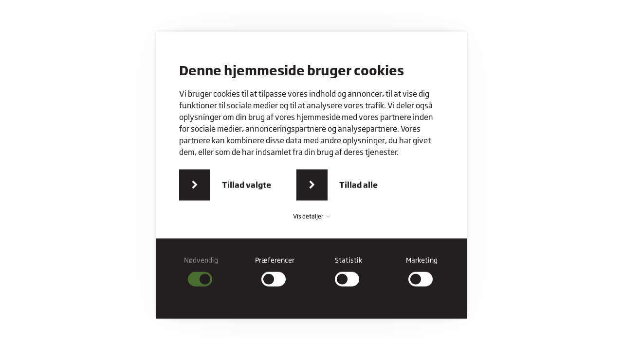

--- FILE ---
content_type: text/html; charset=utf-8
request_url: https://kursuscenter.rybners.dk/skolefag/lean-kortlaegning-af-vaerdistroem-for-operatoerer
body_size: 8231
content:
<!DOCTYPE html><html lang="da" data-separator-integer="." data-separator-decimal=","><head><!--
Copyright © 2020 · Alle rettigheder forbeholdes · Rybners · Spangsbjerg Møllevej 72
6700 Esbjerg · +45 7913 4511 · www.rybners.dk
-->
<meta charset="utf-8"><meta content="width=device-width, initial-scale=1, shrink-to-fit=no, minimal-ui" name="viewport"><meta content="ie=edge" http-equiv="x-ua-compatible"><title>Lean-kortlægning af værdistrøm for operatører</title><style>.e-content,.e-footer,.e-header,.e-logo{opacity:1;transition:opacity .375s cubic-bezier(.33,0,.2,1)}.e-canvas.is-loading .e-content,.e-canvas.is-loading .e-footer,.e-canvas.is-loading .e-header,.e-canvas.is-loading .e-logo{opacity:0}.e-loading-overlay.e-page-loading-overlay{position:fixed;z-index:1031}@media (max-width:1199px){.e-logo{display:-ms-flexbox;display:flex;-ms-flex-align:center;align-items:center}.e-logo-link{position:relative;display:block;height:2.5125em;margin:1.21875em 0;padding:0}.e-logo-img{display:block;height:100%}.e-logo-img-primary,.e-logo-tagline{display:none}}@media (min-width:1200px){.e-logo{display:-ms-flexbox;display:flex;-ms-flex-align:center;align-items:center;-ms-flex-pack:center;justify-content:center}.e-logo .e-logo-link{position:relative;display:block;height:2.25em;margin:1.21875em 0;padding:0}.e-logo .e-logo-img{display:block;height:100%}.e-logo .e-logo-img-secondary,.e-logo .e-logo-tagline{display:none}}.e-loading-overlay{display:-ms-flexbox;display:flex;-ms-flex-align:center;align-items:center;-ms-flex-pack:center;justify-content:center;position:absolute;top:0;left:0;right:0;bottom:0;overflow:hidden;z-index:1029;pointer-events:none;background:#fff;opacity:0;transition:opacity .1875s cubic-bezier(.33,0,.2,1)}.e-loading-overlay.is-loading{pointer-events:auto;opacity:1}.e-loading-spinner{position:absolute;top:50%;left:50%;margin:-50px 0 0 -50px;width:80px;height:80px;z-index:2}.e-loading-spinner.e-loading-spinner-circle{animation:e-loading-spinner-circle-rotate 3s linear infinite}.e-loading-spinner.e-loading-spinner-circle .e-spinner-circle{stroke:#231f20;stroke-linecap:round;stroke-width:5px;animation:e-loading-spinner-circle-dash 2.5s ease-in-out infinite}@keyframes e-loading-spinner-circle-rotate{0%{transform:rotate(0deg)}40%{transform:rotate(80deg)}to{transform:rotate(1turn)}}@keyframes e-loading-spinner-circle-dash{0%{stroke-dasharray:0,300;stroke-dashoffset:0}50%{stroke-dasharray:180,300;stroke-dashoffset:-70}to{stroke-dasharray:180,300;stroke-dashoffset:-248}}.rybners-first-time-load{height:100vh;width:100%;z-index:5;display:-ms-flexbox;display:flex;-ms-flex-pack:center;justify-content:center;-ms-flex-align:center;align-items:center;background:#fff}.rybners-first-time-load .loader{height:20px;width:250px;position:absolute;top:0;bottom:0;left:0;right:0;margin:auto}.rybners-first-time-load .loader-square{animation-name:loader;animation-timing-function:ease-in-out;animation-duration:3s;animation-iteration-count:infinite;height:16px;width:16px;border-radius:0;background-color:#000;position:absolute}.rybners-first-time-load .loader-square:last-child{background-color:#080350;animation-delay:.5s}.rybners-first-time-load .loader-square:nth-child(8){background-color:#0054a6;animation-delay:.4s}.rybners-first-time-load .loader-square:nth-child(7){background-color:#72bf44;animation-delay:.3s}.rybners-first-time-load .loader-square:nth-child(6){background-color:#f5822b;animation-delay:.2s}.rybners-first-time-load .loader-square:nth-child(5){background-color:#a71f36;animation-delay:0s}.rybners-first-time-load .loader-square:nth-child(4){background-color:#00a0dd;animation-delay:0s}.rybners-first-time-load .loader-square:nth-child(3){background-color:#654472;animation-delay:.1s}.rybners-first-time-load .loader-square:nth-child(2){background-color:#6c7f83;animation-delay:0s}.rybners-first-time-load .loader--text{position:absolute;bottom:2.5em;top:auto;left:0;right:0;margin:auto;background-image:url("data:image/svg+xml;charset=utf-8,%3Csvg xmlns='http://www.w3.org/2000/svg' width='115.6' height='34.8' viewBox='0 0 115.6 34.8' overflow='visible'%3E%3Cstyle%3E.st0{fill:%23010202}%3C/style%3E%3Cg id='Group_832_1_' transform='translate(-73 -32)'%3E%3Cpath id='Path_628_1_' class='st0' d='M188.6 45.5c0 1.1-.9 2-2 2s-2-.9-2-2 .9-2 2-2c.5 0 1.1.2 1.4.6.4.3.6.8.6 1.4m-.2 0c0-.5-.2-.9-.5-1.2-.7-.7-1.8-.7-2.5 0s-.7 1.8 0 2.5 1.8.7 2.5 0c.3-.4.5-.9.5-1.3m-.5 1h-.5l-.8-.8h-.4v.8h-.4v-2.1h1.1c.1 0 .2 0 .3.1.1 0 .2.1.2.2s.1.2.1.3c0 .1 0 .3-.1.4-.1.1-.2.2-.4.2l.9.9zm-.8-1.5v-.2l-.1-.1s-.1 0-.2-.1h-.5v.7h.5c.1 0 .1 0 .2-.1l.1-.1V45'/%3E%3Cpath id='Path_629_1_' class='st0' d='M73 58.3v-.9h2.9V34H73v-.9h11.1c7.2 0 8.3 3.8 8.3 5.5 0 4.9-4.3 5.9-7.9 6.2v.1c4.3 1.1 7.3 2.7 6.9 8.6-.1 1.8.1 3.5.9 3.9.7.5 2.1.3 3.3-.2v.9c-1.1.4-2.2.6-3.3.7-2.7 0-4.2-1.4-4.7-3.2-.2-.7-.4-3.7-.7-6-.2-1.7-.5-4.6-5.3-4.6h-2.3v12.3h3v.9l-9.3.1zm6.5-14h2c4.1 0 6.7-.3 6.7-5.5 0-3.6-1.6-4.8-5.2-4.8h-3.6v10.3z'/%3E%3Cpath id='Path_630_1_' class='st0' d='M108.4 44.2l-6 16.6c-1.3 3.6-2.4 6-4.8 6-.9 0-1.7-.7-1.8-1.7-.1-.8.6-1.6 1.4-1.6h.1c1.5 0 1.5 1.4 2 1.4.6 0 .9-1 1.4-2.3.3-.7.8-1.7 1.6-4.4l-5.8-14h-1.8v-.9h7.2v.9h-2.4l4.2 10.1 3.6-10.1H105v-.9h5.3v.9h-1.9z'/%3E%3Cpath id='Path_631_1_' class='st0' d='M115.6 45.6c1-1.5 2.6-2.5 4.3-2.6 5.2 0 7.3 4.5 7.3 7.9 0 4.7-3.2 7.9-7.2 7.9-1.9-.1-3.5-1.2-4.4-2.8h-.1v2.6c-1.7-.1-3.3-.3-4.9-.3v-.9h2.1V33.2h-2.1v-.9h.9c1.4 0 2.8-.1 4.2-.3l-.1 13.6zm-.2 7c0 4.7 3.3 5.4 4.5 5.4 3.8 0 3.8-4.3 3.8-7.3 0-2.8-.1-7-3.8-7-2.1.2-3.8 1.7-4.3 3.7-.1 1-.2 4.2-.2 5.2'/%3E%3Cpath id='Path_632_1_' class='st0' d='M130 44.2h-2v-.9h.8c.7 0 1.4 0 2.1-.1.7 0 1.4-.1 2.1-.3v4h.1c1.1-2.4 2.5-4 5.3-4 1.4 0 4.5.3 4.5 3.8v10.6h2v.9H138v-.9h2V47.2c0-2.7-.9-3.2-2.4-3.2-2.6 0-4.5 3.5-4.5 6.3v7h2v.9h-7v-.9h2.1l-.2-13.1z'/%3E%3Cpath id='Path_633_1_' class='st0' d='M159.6 53.6c-.8 3.5-3.3 5.2-6.6 5.2-4.1 0-7.4-3.2-7.5-7.3 0-4.4 2.9-8.5 7.4-8.5 3.6-.2 6.6 2.6 6.8 6.1v.6H149v1.5c0 3.7.5 6.7 4.6 6.7 2.5-.2 4.6-1.9 5.2-4.4l.8.1zm-3.4-5v-1.3c0-2.7-1.6-3.6-3.5-3.6-1.5.1-2.8 1-3.3 2.4-.2.8-.4 1.6-.4 2.5h7.2z'/%3E%3Cpath id='Path_634_1_' class='st0' d='M165.6 46.5c.8-1.7 2.3-3.5 4.3-3.5 1.1-.1 2.1.7 2.3 1.8v.3c0 .9-1 1.4-1.8 1.4-.8-.1-1.4-.7-1.5-1.5 0-.3.1-.5.1-.8 0-.2-.2-.2-.3-.2-1 .5-1.7 1.2-2.1 2.2-.6 1.3-.9 2.7-.9 4.1v7.1h2.9v.9h-8.4v-.9h2.6V44.2h-2.6v-.9h1.2c1.4 0 2.8-.1 4.2-.4v3.6z'/%3E%3Cpath id='Path_635_1_' class='st0' d='M181.9 43.4v4.2h-.8c-.6-2.2-1.8-3.7-4.1-3.8-3.1-.1-3.5 2.3-3.5 2.7 0 1.1.3 1.7 6.1 2.8 2.9.6 3.9 1.9 3.9 4.3 0 3.2-2.4 5.2-5.4 5.2-1.6 0-3.2-.7-4.3-1.8l-.8 1.4h-1v-5h.9c.7 2.7 2.6 4.7 5.3 4.7 1.7 0 3.7-1.3 3.7-3.2 0-1.5-2.1-2.1-5.2-2.9-2.5-.6-4.7-.9-4.7-4.2 0-1.6 1-4.6 5.1-4.6 1.3 0 2.5.5 3.5 1.4l.7-1 .6-.2z'/%3E%3C/g%3E%3C/svg%3E");height:5em;width:80%;background-size:contain;background-repeat:no-repeat;background-position:50%}@keyframes loader{15%{transform:translateX(0)}45%{transform:translateX(230px)}65%{transform:translateX(230px)}95%{transform:translateX(0)}}.rybners-socialicons-sticky{width:75px;position:fixed;right:0;margin-right:0;top:0;bottom:0;display:-ms-flexbox;display:flex;-ms-flex-pack:center;justify-content:center;-ms-flex-align:center;align-items:center;-ms-flex-direction:column;flex-direction:column}.rybners-socialicons-sticky a{height:45px}.rybners-socialicons-sticky a.icon-link-facebook path,.rybners-socialicons-sticky a.icon-link-linkedin path,.rybners-socialicons-sticky a.icon-link-youtube path{fill:#231f20;stroke:transparent}.rybners-socialicons-sticky circle,.rybners-socialicons-sticky ellipse,.rybners-socialicons-sticky line,.rybners-socialicons-sticky path,.rybners-socialicons-sticky polygon,.rybners-socialicons-sticky polyline,.rybners-socialicons-sticky rect{stroke:#231f20}.rybners-socialicons-sticky svg{width:25px;margin-bottom:20px;transition:opacity .25s cubic-bezier(.25,.46,.45,.94),margin-left .25s cubic-bezier(.25,.46,.45,.94)}.rybners-socialicons-sticky svg:hover{opacity:.7;margin-left:.5em}@media (min-width:900px) and (max-width:1400px){.rybners-socialicons-sticky{position:absolute;transform:translateY(-4.5em);width:12em;-ms-flex-direction:row;flex-direction:row;-ms-flex-pack:end;justify-content:flex-end;right:8vw}.rybners-socialicons-sticky a{margin-left:.75em}}@media (max-width:900px){.rybners-socialicons-sticky{position:absolute;transform:translateY(-13.5em)}}
/*# sourceMappingURL=/files/templates/designs/rybners/_assets/_dist/css/critical.css.map */
</style><link crossorigin href="https://fonts.gstatic.com" rel="preconnect"><link href="https://fonts.googleapis.com/css?family=IBM+Plex+Sans:400,700|Material+Icons&display=swap" media="only x" rel="preload" as="style"><link href="/Files/Templates/Designs/rybners/_assets/_dist/css/default.css?v=0.036" media="only x" rel="preload" as="style"><script>function onloadCSS(e,t){function n(){!o&&t&&(o=!0,t.call(e))}var o;e.addEventListener&&e.addEventListener("load",n),e.attachEvent&&e.attachEvent("onload",n),"isApplicationInstalled"in navigator&&"onloadcssdefined"in e&&e.onloadcssdefined(n)}!function(e){"use strict";var t=function(t,n,o,a){function l(e){return d.body?e():void setTimeout(function(){l(e)})}function i(){r.addEventListener&&r.removeEventListener("load",i),r.media=a||"all"}var s,d=e.document,r=n||d.createElement("link");if(o)s=o;else{var u=(d.body||d.getElementsByTagName("head")[0]).childNodes;s=u[u.length-1]}var g=d.styleSheets;r.rel="stylesheet",r.href=t,r.media="only x",n||l(function(){s.parentNode.insertBefore(r,o?s:s.nextSibling)});var c=function(e){for(var t=r.href,n=g.length;n--;)if(g[n].href===t)return e();setTimeout(function(){c(e)})};return r.addEventListener&&r.addEventListener("load",i),r.onloadcssdefined=c,c(i),r};"undefined"!=typeof exports?exports.loadCSS=t:e.loadCSS=t}("undefined"!=typeof global?global:this);var e4=e4||{};e4.loading={init:function(e){e4.loading.timeout=2500,e4.loading.stylesheets=[],e4.loading.unloadedStylesheets=[],e4.loading.loadStylesheets(e),setTimeout(e4.loading.done,e4.loading.timeout)},loadStylesheets:function(e){e4.loading.getStylesheets(e);for(var t=0;t<e4.loading.stylesheets.length;t++){var n=e4.loading.stylesheets[t];n.rel=null,e4.loading.unloadedStylesheets.push(e.loadCSS(n.href,n)),e.onloadCSS(e4.loading.unloadedStylesheets[e4.loading.unloadedStylesheets.length-1],e4.loading.stylesheetOnLoad)}},getStylesheets:function(e){for(var t=e.document.getElementsByTagName("link"),n=0;n<t.length;n++){var o=t[n];"preload"===o.rel&&"style"===o.getAttribute("as")&&e4.loading.stylesheets.push(t[n])}},stylesheetOnLoad:function(){var e=e4.loading.unloadedStylesheets.indexOf(this);e4.loading.unloadedStylesheets.splice(e,1),0===e4.loading.unloadedStylesheets.length&&e4.loading.done()},resolveWait:function(e){null!==document.querySelector(".js-e-loading-wait")&&(document.querySelector(e).classList.remove("js-e-loading-wait"),null===document.querySelector(".js-e-loading-wait")&&e4.loading.done())},done:function(){var e=document.querySelector(".js-e-canvas"),t=document.querySelector(".js-e-page-loading-overlay"),n=document.querySelector(".js-e-loading-wait"),o=document.querySelector(".js-rybners-first-time-load");null!==e&&null!==t&&null===n&&("true"!==sessionStorage.getItem("e4.pageload.hasBeenAccessed")?(o.classList.remove("d-none"),window.setInterval(function(){e.classList.remove("is-loading"),t.classList.remove("is-loading"),sessionStorage.setItem("e4.pageload.hasBeenAccessed","true")},3e3)):(e.classList.remove("is-loading"),t.classList.remove("is-loading")))}},function(e){e4.loading.init(e)}(this),e4._data={},e4.data={debug:!1,get:function(e){for(var t,n=e4._data,o=e.split("."),a=0;a<o.length;a++){var l=o[a],i=o.slice(a).join(".");if(n.hasOwnProperty(i)===!0){e4.util.debug('Data found in path "'+e+'" using "'+i+'" as property name."',e4.data.debug),t=n[i];break}if(n.hasOwnProperty(l)!==!0){e4.util.debug('Cannot read property "'+l+'" of "'+o.splice(0,a).join(".")+'". Returning "undefined".',e4.data.debug),t=void 0;break}n=n[l]}return t},set:function(e,t){var n=e4._data,o=e.split(".");return o.reduce(function(e,n,a){return a===o.length-1?(e.hasOwnProperty(n)===!0&&e4.util.debug('Property "'+n+'" of "'+o.splice(0,a).join(".")+'" is not empty. Overwriting existing value.',e4.data.debug),e[n]=t):e.hasOwnProperty(n)===!1&&(e[n]={}),e[n]},n)}};
//# sourceMappingURL=/files/templates/designs/rybners/_assets/_dist/js/critical.js.map
</script><link href="https://cdnjs.cloudflare.com" rel="preconnect"><link href="https://www.googletagmanager.com" rel="preconnect"><link href="https://www.google-analytics.com" rel="preconnect"><link href="https://connect.facebook.net" rel="preconnect"><link rel="shortcut icon" type="image/x-icon" href="/Files/Templates/Designs/rybners/_assets/img/favicon.png"><meta name="description" content=""><base href="https://kursuscenter.rybners.dk/"><meta property="og:url" content="https://kursuscenter.rybners.dk/skolefag/lean-kortlaegning-af-vaerdistroem-for-operatoerer"><meta property="og:title"><meta property="og:description"><meta property="og:image" content="https://kursuscenter.rybners.dk"><meta property="og:type" content="website"><meta name="google-site-verification" content="9HRFn5PRgQ_jcDh6_D25Jfk016rKrzSWctQF3lFl6aU"><!-- Google Consent Mode --><script data-cookieconsent="statistics">window.dataLayer = window.dataLayer || [];
function gtag() {
dataLayer.push(arguments)
}
gtag("consent", "default", {
ad_storage: "denied",
analytics_storage: "denied",
});
gtag("set", "url_passthrough", true);
</script><!-- End Google Consent Mode--><script id="Cookiebot" src="https://consent.cookiebot.com/uc.js" data-cbid="693e4c71-0568-41d0-acd5-14478229a22a" data-culture="da" data-blockingmode="auto" type="text/javascript"></script></head><body class="rybners-kursuscenter " data-is-user-authenticated="false" data-design="rybners"><div class="e-loading-overlay e-page-loading-overlay is-loading js-e-page-loading-overlay"><div class="d-none js-rybners-first-time-load rybners-first-time-load"><div class="loader"><div class="loader--text"></div><div class="loader-square"></div><div class="loader-square"></div><div class="loader-square"></div><div class="loader-square"></div><div class="loader-square"></div><div class="loader-square"></div><div class="loader-square"></div><div class="loader-square"></div></div></div><svg class="e-loading-spinner e-loading-spinner-circle" viewBox="0 0 100 100"><circle class="e-spinner-circle" cx="50" cy="50" fill="none" r="40"></circle></svg></div><div class="rybners-visiting-from-ie align-items-center bg-warning d-none justify-content-around"><p class="mb-0">OBS! Den version af Internet Explorer, du benytter, er forældet. Vi anbefaler, du gør brug af en nyere browser, så du får den fulde oplevelse, når du besøger Rybners.dk</p></div><a class="rybners-home-link" href="/"></a><div class="e-canvas js-e-canvas is-loading"><header class="e-header js-e-header is-sticky" data-autohide="true"><div class="e-header-hamburger"><section class="e-header-section e-section" id="fbda7289c6464c6b96f26e93ad7f8579"><div class="container-fluid"><div class="row"><div class="col-12"><div class="row"><div class="col-12 e-header-section-content"><div class="e-logo"><a class="e-logo-link" href="/"><img alt="" src="/Files/Templates/Designs/rybners/_assets/img/logo-rybners.svg" class="e-logo-img e-logo-img-primary"><img alt="" src="/Files/Templates/Designs/rybners/_assets/img/logo-rybners.svg" class="e-logo-img e-logo-img-secondary"><p class="e-logo-tagline">Vælg den rette uddannelse</p></a></div><section class="e-nav-hamburger-header"><ul class="nav"><li class="e-nav-item-hamburger-open nav-item"><a class="nav-link" data-target=".modal.e-nav" data-toggle="modal" href="#"><i class="e-nav-pageicon material-icons">menu</i><span class="e-nav-pagename">Menu</span></a></li></ul></section></div></div></div></div></div></section></div><div class="e-nav js-e-nav modal p-0" data-backdrop="false"><div class="e-nav-container navbar"><section class="e-header-section e-header-section-primary e-section" id="cf637ce0f09a409cbb0398a6d4e7559b"><div class="container-fluid"><div class="row"><div class="col-12"><div class="row"><div class="col-12 e-header-section-content"><div class="e-logo"><a class="e-logo-link" href="/"><img src="/Files/Templates/Designs/rybners/_assets/img/logo-rybners.svg" class="e-logo-img e-logo-img-primary" alt="Rybners - Vælg den rette uddannelse"><img src="/Files/Templates/Designs/rybners/_assets/img/logo-rybners.svg" class="e-logo-img e-logo-img-secondary" alt=""><p class="e-logo-tagline">Vælg den rette uddannelse</p></a></div><nav class="e-nav-global js-e-nav-global"><ul class="nav"><li class="dropdown nav-item  "><a class="dropdown-toggle nav-link " data-toggle="dropdown" data-collapse-toggle="true" data-collapse-target="#e-nav-global-child-31437"><span class="e-nav-pagename ">Kursusoversigt</span><i class="material-icons e-nav-pageicon-dropdown ">keyboard_arrow_down</i></a><div class="dropdown-menu collapse " id="e-nav-global-child-31437"><ul class="nav "><li class="dropdown-item nav-item  "><a href="/kursusoversigt/bygge-og-anlaeg" class="nav-link "><span class="e-nav-pagename ">Bygge og anlæg</span></a></li><li class="dropdown-item nav-item  "><a href="/kursusoversigt/el" class="nav-link "><span class="e-nav-pagename ">El</span></a></li><li class="dropdown-item nav-item  "><a href="/kursusoversigt/hotel-og-restaurant" class="nav-link "><span class="e-nav-pagename ">Hotel og restaurant</span></a></li><li class="dropdown-item nav-item  "><a href="/kursusoversigt/on-og-offshore" class="nav-link "><span class="e-nav-pagename ">On- og offshore</span></a></li><li class="dropdown-item nav-item  "><a href="/kursusoversigt/svejsning" class="nav-link "><span class="e-nav-pagename ">Svejsning</span></a></li><li class="dropdown-item nav-item  "><a href="/kursusoversigt/ledelse-og-teamudvikling" class="nav-link "><span class="e-nav-pagename ">Ledelse og teamudvikling</span></a></li><li class="dropdown-item nav-item  "><a href="/kursusoversigt/it-kontor" class="nav-link "><span class="e-nav-pagename ">IT – kontor</span></a></li></ul></div></li><li class="nav-item  "><a href="/e-learning" class="nav-link "><span class="e-nav-pagename ">E-learning</span></a></li><li class="nav-item  "><a href="/brochurer" class="nav-link "><span class="e-nav-pagename ">Brochurer</span></a></li><li class="nav-item  "><a href="/praktisk-info" class="nav-link " data-collapse-toggle="true" data-collapse-target="#e-nav-global-child-31483"><span class="e-nav-pagename ">Praktisk info</span><i class="material-icons e-nav-pageicon-dropdown ">keyboard_arrow_down</i></a><ul class="nav collapse " id="e-nav-global-child-31483"><li class="nav-item  "><a href="/praktisk-info/for-ledige" class="nav-link "><span class="e-nav-pagename ">For ledige</span></a></li><li class="nav-item  "><a href="/praktisk-info/for-virksomheder" class="nav-link "><span class="e-nav-pagename ">For virksomheder</span></a></li><li class="nav-item  "><a href="/praktisk-info/ordensregler" class="nav-link "><span class="e-nav-pagename ">Ordensregler</span></a></li><li class="nav-item  "><a href="/praktisk-info/afbud" class="nav-link "><span class="e-nav-pagename ">Afbud</span></a></li><li class="nav-item  "><a href="/praktisk-info/individuel-kompetencevurdering" class="nav-link "><span class="e-nav-pagename ">Individuel kompetencevurdering</span></a></li><li class="nav-item  "><a href="/praktisk-info/amu-kurser" class="nav-link "><span class="e-nav-pagename ">AMU-kurser</span></a></li><li class="nav-item  "><a href="/praktisk-info/full-service" class="nav-link "><span class="e-nav-pagename ">Full Service</span></a></li></ul></li><li class="nav-item  "><a href="/kommende-kurser" class="nav-link "><span class="e-nav-pagename ">Kommende kurser</span></a></li><li class="nav-item  e-nav-item-search"><a href="#/search=/" data-toggle="modal" data-target=".js-e-search-modal" class="nav-link has-icon "><i class="material-icons e-nav-pageicon ">search</i><span class="e-nav-pagename ">Søg</span></a></li><li class="nav-item  "><a href="/kontakt" class="nav-link has-icon "><i class="material-icons e-nav-pageicon ">phone</i><span class="e-nav-pagename ">Kontakt</span></a></li></ul></nav><div class="e-nav-item-hamburger-close"><a class="nav-link" data-target=".modal.e-nav" data-toggle="modal" href="#"><i class="e-nav-pageicon material-icons">close</i><span class="e-nav-pagename">Luk</span></a></div></div></div></div></div></div></section></div></div></header><main id="dwcontentmain" class="e-content js-e-content "><article class="e-content-article"><section class="e-section" id="141d14d34a95472881df4ec0c99356cf"><div class="container-fluid"><div class="row"><div class="col-12 col-md-10 col-lg-8 mx-auto"><div class="row"></div></div></div></div></section></article></main><footer class="e-footer"><article class="e-footer-wrapper"><section class="e-footer-content e-section" id="8ba514230e5e4fab81fc05aa12aec7a2"><div class="container-fluid"><div class="row"><div class="col-12"><div class="row"><div class="p p-imagetext-tb col-12 col-sm-12 col-md-12 col-lg-3 col-xl-3 p-columns" ><div class="row "><div class="p p-imagetext p-imagetext-tb col-12 col-sm-12 col-md-10 col-lg-8 col-xl-8 mx-auto" id="106257"><div class="row"><div class="p-txt-container col-12"><p class="mt-2">Rybners</p><p class="text-muted small">CVR: 45357716<br />EAN: 5798000553842</p>
</div></div></div></div></div><div class="p p-imagetext-tb col-12 col-sm-12 col-md-12 col-lg-9 col-xl-9 p-columns" ><div class="row "><div class="p p-imagetext p-imagetext-tb col-12 col-sm-12 col-md-12 col-lg-12 col-xl-12" id="106258"><div class="row"><div class="p-txt-container col-12"><ul class="nav float-lg-right mb-2"><li class="nav-item"><p class="mb-0"><a class="arrow-right" href="/kontakt">Kontakt os</a></p></li><li class="nav-item"><p class="mb-0"><a class="arrow-right" href="https://rybners.dk/om-os/adresser">Vores adresser</a></p></li></ul></div></div></div><div class="p p-imagetext p-imagetext-tb col-12 col-sm-12 col-md-12 col-lg-12 col-xl-12" id="106259"><div class="row"><div class="p-txt-container col-12"><ul class="nav h4 small float-lg-right"><li class="nav-item small"><a class="nav-link small" href="/cookies">Cookies</a></li><li class="nav-item small"><a class="nav-link small" href="/privatlivspolitik">Privatlivspolitik</a></li><li class="nav-item small"><a class="nav-link small" href="https://was.digst.dk/rybners-dk" target="_blank">Tilgængelighedserklæring</a></li></ul></div></div></div></div></div></div></div></div></div></section><section class="e-footer-copyright e-section" id="ce7d1c123b1b4281a8d2b2c924b42d82"><div class="container-fluid"><div class="align-items-center row"><div class="col-12"><div class="row"><div class="col-12 col-sm-9"><p class="e-copyright">Copyright &copy; 2026 Rybners. All rights reserved.
</p></div><div class="col-12 col-sm-3 text-left text-sm-right"><p class="website-by-co3"><a href="https://www.co3.dk/" target="_blank">Website: Co3</a></p></div></div></div></div></div></section></article></footer><div class="e-cart-msg modal fade small" id="js-e-cart-msg" data-backdrop="false"><div class="modal-dialog e-cart-msg-modal-dialog"><div class="modal-content"><div class="modal-header"><h4 class="js-e-cart-msg-heading modal-title"><i class="material-icons material-icons-large text-success">check_circle</i><span>Added to your cart</span></h4><button class="close" data-dismiss="modal" type="button"><i class="material-icons">close</i></button></div><div class="modal-body"><div class="js-e-cart-msg-content"><script id="js-e-handlebars-tmpl-cart-msg-lastadded" type="text/x-handlebars-template"><div class="row">{{#each cart.lastAdded}}
<div class="col-12 py-1"><div class="row"><div class="col-4"><a class="" href="{{link}}"><img alt="" class="img-fluid" src="{{imagePrimary.small}}"></a></div><div class="col-8"><h3 class="mb-0"><a href="{{link}}" class="text-decoration-none">{{name}}</a></h3><p class="mb-0 line-height-sm small"><a href="{{link}}" class="text-auto text-decoration-none">{{{price.formatted}}}<br>
{{{stock.state}}}<br>
{{{stock.delivery}}}<br>
</a></p></div></div></div>{{/each}}
</div></script></div></div><div class="bg-info e-cart-msg-footer modal-footer border-top-0"><a class="btn btn-secondary mr-1" href="/shop/cart" data-dismiss="modal">Continue shopping</a><a class="arrow-right btn btn-primary" href="/shop/cart">Checkout</a></div></div></div></div></div><div class="e-search fade js-e-search js-e-search-modal modal modal-fullscreen" id="searchModal" data-backdrop="false" data-focus="true" data-keyboard="true"><div class="modal-dialog"><div class="modal-content"><div class="modal-header"><a class="arrow-left btn btn-secondary btn-sm" data-dismiss="modal" href="/">Tilbage
</a><div class="e-logo"><a class="e-logo-link my-0" href="/"><img src="/Files/Templates/Designs/rybners/_assets/img/logo-rybners.svg" class="e-logo-img e-logo-img-primary"><img src="/Files/Templates/Designs/rybners/_assets/img/logo-rybners.svg" class="e-logo-img e-logo-img-secondary"></a></div></div><div class="modal-body"><div class="container-fluid"><div class="e-search-form-container"><div class="justify-content-center row"><div class="col-12 col-lg-8 col-md-10 col-xl-6 mt-3"><form action="" class="e-search-form js-e-search-form"><div class="e-search-input-group is-empty js-e-search-input-group"><label class="e-search-label" for="e-search-input"><i class="material-icons">search</i></label><input type="text" class="border-0 e-search-input form-control-plaintext js-e-search-input" name="q" id="e-search-input" placeholder="Søg"><span class="e-search-clear js-e-search-clear"><i class="material-icons">close</i></span><button class="btn btn-primary e-search-submit" type="submit"><i class="material-icons">search</i></button></div></form></div></div></div><div id="resultsNavigation" class="e-search-result-container js-e-search-result-container"><div class="justify-content-center row"><div class="col-12 col-lg-8 col-md-10 col-xl-6"><p class="e-search-result-info mb-3 mt-1 small text-muted"><span class="js-e-search-result-count">0</span> resultater
</p></div></div><div class="e-search-results-navigation mb-3"><p class="mb-1">Se resultaterne fra: </p><div class=" btn-group"><a id="resultMainSelector" data-href="resultMain" href="#" class="js-search-navigator arrow-right">Information</a><a id="resultKursusCenterSelector" data-href="resultKursusCenter" href="#" class="js-search-navigator arrow-right">Kurser på Rybners Kursuscenter</a><a id="resultRescueCenterSelector" data-href="resultRescueCenter" href="#" class="js-search-navigator arrow-right">Kurser på Rescue Center Denmark </a></div></div><div class="justify-content-center row"><div class="col-12"><div class="e-search-result-pages is-empty js-e-search-result-pages mb-3"><script id="js-e-handlebars-tmpl-search-result-item-page" type="text/x-handlebars-template"><div class="row justify-content-center">{{#if pages.length}}
<div id="resultMain" class="col-12 col-lg-4 e-search-result-pages__main {{#if isQueriedFromCourseSite}}order-2{{else}}order-0{{/if}}"><h3 class="e-search-result-pages__title">Information ({{countPages}})</h3><div class="row">{{#each pages}}
<div class="col-12 border-bottom mb-1"><p class="mb-0"><a href="{{{link}}}" class="text-bold">{{{title}}}</a></p><p class="mb-0 small text-truncate"><a href="{{{link}}}" class="text-auto text-muted text-decoration-none"><span class="d-none d-sm-inline">kursuscenter.rybners.dk</span>{{{link}}}</a></p><p class="small">{{{text}}}...</p></div>{{/each}}
</div></div>{{/if}}
{{#if kursuscenterCourses.length}}
<div id="resultKursusCenter" class="col-12 col-lg-4 e-search-result-pages__kursuscenter {{#if isQueriedFromCourseSite}}{{#if isKursuscenter}}order-0{{else}}order-1{{/if}}{{else}}order-1{{/if}}"><h3 class="e-search-result-pages__title">Kurser på Rybners Kursuscenter ({{kursuscenterCourses.length}})</h3><div class="row">{{#each kursuscenterCourses}}
<div class="col-12 border-bottom mb-1"><p class="mb-0"><a href="{{{link}}}" class="text-bold">{{{title}}}</a></p><p class="mb-0 small text-truncate"><a href="{{{link}}}" class="text-auto text-muted text-decoration-none"><span class="d-none d-sm-inline">{{{link}}}</a></p><p class="small">{{{text}}}...</p></div>{{/each}}
</div></div>{{/if}}
{{#if rescuecenterCourses.length}}
<div id="resultRescueCenter" class="col-12 col-lg-4 e-search-result-pages__rescuecenter {{#if isQueriedFromCourseSite}}{{#if isRescuecenter}}order-0{{else}}order-1{{/if}}{{else}}order-2{{/if}}"><h3 class="e-search-result-pages__title">Kurser på Rescue Center Denmark  ({{rescuecenterCourses.length}})</h3><div class="row">{{#each rescuecenterCourses}}
<div class="col-12 border-bottom mb-1"><p class="mb-0"><a href="{{{link}}}" class="text-bold">{{{title}}}</a></p><p class="mb-0 small text-truncate"><a href="{{{link}}}" class="text-auto text-muted text-decoration-none">{{{link}}}</a></p><p class="small">{{{text}}}...</p></div>{{/each}}
</div></div></div>{{/if}}
</script></div></div></div><div class="e-loading-overlay e-search-loading-overlay js-e-search-loading-overlay"><div class="d-none js-rybners-first-time-load rybners-first-time-load"><div class="loader"><div class="loader--text"></div><div class="loader-square"></div><div class="loader-square"></div><div class="loader-square"></div><div class="loader-square"></div><div class="loader-square"></div><div class="loader-square"></div><div class="loader-square"></div><div class="loader-square"></div></div></div><svg class="e-loading-spinner e-loading-spinner-circle" viewBox="0 0 100 100"><circle class="e-spinner-circle" cx="50" cy="50" fill="none" r="40"></circle></svg></div></div></div></div></div></div></div><a href="#top" class="e-back-to-top js-e-back-to-top"><i class="material-icons">keyboard_arrow_up</i></a><script async="" src="/Files/Templates/Designs/rybners/_assets/_dist/js/default.js?v=1.0.5"></script></body><!--
Copyright © 2020 · Alle rettigheder forbeholdes · Rybners · Spangsbjerg Møllevej 72
6700 Esbjerg · +45 7913 4511 · www.rybners.dk
-->
</html><!-- Exe time: 0,0781468 :  <PageID (37792)>  <Designs/rybners/_parsed/espresso.parsed.cshtml>  -->

--- FILE ---
content_type: application/x-javascript
request_url: https://consentcdn.cookiebot.com/consentconfig/693e4c71-0568-41d0-acd5-14478229a22a/kursuscenter.rybners.dk/configuration.js
body_size: 566
content:
CookieConsent.configuration.tags.push({id:189432002,type:"script",tagID:"",innerHash:"",outerHash:"",tagHash:"2802314916565",url:"https://consent.cookiebot.com/uc.js",resolvedUrl:"https://consent.cookiebot.com/uc.js",cat:[1]});CookieConsent.configuration.tags.push({id:189432004,type:"script",tagID:"",innerHash:"",outerHash:"",tagHash:"1077975760820",url:"https://kursuscenter.rybners.dk/Files/Templates/Designs/rybners/_assets/_dist/js/default.js?v=1.0.5",resolvedUrl:"https://kursuscenter.rybners.dk/Files/Templates/Designs/rybners/_assets/_dist/js/default.js?v=1.0.5",cat:[1]});CookieConsent.configuration.tags.push({id:189432005,type:"script",tagID:"",innerHash:"",outerHash:"",tagHash:"2176991302213",url:"",resolvedUrl:"",cat:[1]});

--- FILE ---
content_type: image/svg+xml
request_url: https://kursuscenter.rybners.dk/Files/Templates/Designs/rybners/_assets/img/logo-rybners.svg
body_size: 3294
content:
<?xml version="1.0" encoding="utf-8"?>
<!-- Generator: Adobe Illustrator 24.1.2, SVG Export Plug-In . SVG Version: 6.00 Build 0)  -->
<svg version="1.1" id="Layer_1" xmlns="http://www.w3.org/2000/svg" xmlns:xlink="http://www.w3.org/1999/xlink" x="0px" y="0px"
	 width="115.6px" height="34.8px" viewBox="0 0 115.6 34.8" style="enable-background:new 0 0 115.6 34.8;" xml:space="preserve">
<g id="Group_832" transform="translate(-73 -32)">
	<path id="Path_628" d="M188.6,45.5c0,1.1-0.9,2-2,2c-1.1,0-2-0.9-2-2c0-1.1,0.9-2,2-2c0.5,0,1.1,0.2,1.4,0.6
		C188.4,44.4,188.6,44.9,188.6,45.5 M188.4,45.5c0-0.5-0.2-0.9-0.5-1.2c-0.7-0.7-1.8-0.7-2.5,0c0,0,0,0,0,0c-0.7,0.7-0.7,1.8,0,2.5
		c0.7,0.7,1.8,0.7,2.5,0c0,0,0,0,0,0C188.2,46.4,188.4,45.9,188.4,45.5 M187.9,46.5h-0.5l-0.8-0.8h-0.4v0.8h-0.4v-2.1h0.7
		c0.1,0,0.2,0,0.4,0c0.1,0,0.2,0,0.3,0.1c0.1,0,0.2,0.1,0.2,0.2c0,0.1,0.1,0.2,0.1,0.3c0,0.1,0,0.3-0.1,0.4
		c-0.1,0.1-0.2,0.2-0.4,0.2L187.9,46.5z M187.1,45c0-0.1,0-0.1,0-0.2c0,0-0.1-0.1-0.1-0.1c0,0-0.1,0-0.2-0.1c-0.1,0-0.1,0-0.2,0
		h-0.3v0.7h0.3c0.1,0,0.2,0,0.2,0c0.1,0,0.1,0,0.2-0.1c0,0,0.1-0.1,0.1-0.1C187.1,45.1,187.1,45,187.1,45"/>
	<path id="Path_629" d="M73,58.3v-0.9h2.9V34H73v-0.9h11.1c7.2,0,8.3,3.8,8.3,5.5c0,4.9-4.3,5.9-7.9,6.2v0.1
		c4.3,1.1,7.3,2.7,6.9,8.6c-0.1,1.8,0.1,3.5,0.9,3.9c0.7,0.5,2.1,0.3,3.3-0.2v0.9c-1.1,0.4-2.2,0.6-3.3,0.7c-2.7,0-4.2-1.4-4.7-3.2
		c-0.2-0.7-0.4-3.7-0.7-6c-0.2-1.7-0.5-4.6-5.3-4.6h-2.3v12.3h3v0.9L73,58.3z M79.5,44.3h2c4.1,0,6.7-0.3,6.7-5.5
		c0-3.6-1.6-4.8-5.2-4.8h-3.6V44.3z"/>
	<path id="Path_630" d="M108.4,44.2l-6,16.6c-1.3,3.6-2.4,6-4.8,6c-0.9,0-1.7-0.7-1.8-1.7c-0.1-0.8,0.6-1.6,1.4-1.6c0,0,0.1,0,0.1,0
		c1.5,0,1.5,1.4,2,1.4c0.6,0,0.9-1,1.4-2.3c0.3-0.7,0.8-1.7,1.6-4.4l-5.8-14h-1.8v-0.9h7.2v0.9h-2.4l4.2,10.1l3.6-10.1H105v-0.9h5.3
		v0.9H108.4z"/>
	<path id="Path_631" d="M115.6,45.6L115.6,45.6c1-1.5,2.6-2.5,4.3-2.6c5.2,0,7.3,4.5,7.3,7.9c0,4.7-3.2,7.9-7.2,7.9
		c-1.9-0.1-3.5-1.2-4.4-2.8h-0.1v2.6c-1.7-0.1-3.3-0.3-4.9-0.3v-0.9h2.1V33.2h-2.1v-0.9h0.9c1.4,0,2.8-0.1,4.2-0.3L115.6,45.6z
		 M115.4,52.6c0,4.7,3.3,5.4,4.5,5.4c3.8,0,3.8-4.3,3.8-7.3c0-2.8-0.1-7-3.8-7c-2.1,0.2-3.8,1.7-4.3,3.7
		C115.5,48.4,115.4,51.6,115.4,52.6"/>
	<path id="Path_632" d="M130,44.2H128v-0.9h0.8c0.7,0,1.4,0,2.1-0.1c0.7,0,1.4-0.1,2.1-0.3v4h0.1c1.1-2.4,2.5-4,5.3-4
		c1.4,0,4.5,0.3,4.5,3.8v10.6h2v0.9h-6.9v-0.9h2V47.2c0-2.7-0.9-3.2-2.4-3.2c-2.6,0-4.5,3.5-4.5,6.3v7h2v0.9h-7v-0.9h2.1L130,44.2z"
		/>
	<path id="Path_633" d="M159.6,53.6c-0.8,3.5-3.3,5.2-6.6,5.2c-4.1,0-7.4-3.2-7.5-7.3c0-4.4,2.9-8.5,7.4-8.5
		c3.6-0.2,6.6,2.6,6.8,6.1c0,0.2,0,0.4,0,0.6H149v1.5c0,3.7,0.5,6.7,4.6,6.7c2.5-0.2,4.6-1.9,5.2-4.4L159.6,53.6z M156.2,48.6v-1.3
		c0-2.7-1.6-3.6-3.5-3.6c-1.5,0.1-2.8,1-3.3,2.4c-0.2,0.8-0.4,1.6-0.4,2.5L156.2,48.6z"/>
	<path id="Path_634" d="M165.6,46.5L165.6,46.5c0.8-1.7,2.3-3.5,4.3-3.5c1.1-0.1,2.1,0.7,2.3,1.8c0,0.1,0,0.2,0,0.3
		c0,0.9-1,1.4-1.8,1.4c-0.8-0.1-1.4-0.7-1.5-1.5c0-0.3,0.1-0.5,0.1-0.8c0-0.2-0.2-0.2-0.3-0.2c-1,0.5-1.7,1.2-2.1,2.2
		c-0.6,1.3-0.9,2.7-0.9,4.1v7.1h2.9v0.9h-8.4v-0.9h2.6V44.2h-2.6v-0.9h1.2c1.4,0,2.8-0.1,4.2-0.4L165.6,46.5z"/>
	<path id="Path_635" d="M181.9,43.4v4.2h-0.8c-0.6-2.2-1.8-3.7-4.1-3.8c-3.1-0.1-3.5,2.3-3.5,2.7c0,1.1,0.3,1.7,6.1,2.8
		c2.9,0.6,3.9,1.9,3.9,4.3c0,3.2-2.4,5.2-5.4,5.2c-1.6,0-3.2-0.7-4.3-1.8l-0.8,1.4H172v-5h0.9c0.7,2.7,2.6,4.7,5.3,4.7
		c1.7,0,3.6-1.3,3.6-3.2c0-1.5-2.1-2.1-5.2-2.9c-2.5-0.6-4.7-0.9-4.7-4.2c0-1.6,1-4.6,5.1-4.6c1.3,0,2.5,0.5,3.5,1.4l0.7-1
		L181.9,43.4z"/>
</g>
</svg>
